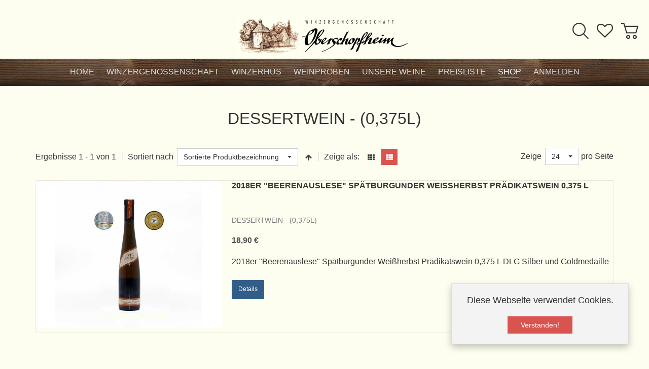

--- FILE ---
content_type: text/html; charset=utf-8
request_url: https://www.wg-oberschopfheim.de/shop/dessertwein/results,1-0?viewmode=list
body_size: 8287
content:
<!DOCTYPE html>
<html lang="de-de" dir="ltr" class="responsive com-virtuemart view-category no-layout no-task itemid-142 version-3.9">
<head>
	<base href="https://www.wg-oberschopfheim.de/shop/dessertwein/results,1-0" />
	<meta http-equiv="content-type" content="text/html; charset=utf-8" />
	<meta http-equiv="X-UA-Compatible" content="IE=edge" />
	<meta name="title" content="Dessertwein - (0,375l)" />
	<meta name="HandheldFriendly" content="true" />
	<meta name="apple-touch-fullscreen" content="yes" />
	<meta name="viewport" content="width=device-width, initial-scale=1.0" />
	<meta name="description" content="Dessertwein - (0,375l). Weiterlesen" />
	<meta name="generator" content="Joomla! - Open Source Content Management" />
	<title>Dessertwein - (0,375l)</title>
	<link href="https://www.wg-oberschopfheim.de/shop/dessertwein/results,1-0" rel="canonical" />
	<link href="/images/favicon.jpg" rel="shortcut icon" type="image/x-icon" />
	<link href="/components/com_virtuemart/assets/css/jquery.fancybox-1.3.4.css?vmver=3307f4db" rel="stylesheet" type="text/css" />
	<link href="/media/vpframework/css/bootstrap.min.css?v=6.9" rel="stylesheet" type="text/css" />
	<link href="/media/vpframework/css/font-awesome.css?v=6.9" rel="stylesheet" type="text/css" />
	<link href="/media/vpframework/css/animate.css?v=6.9" rel="stylesheet" type="text/css" />
	<link href="/media/vpframework/css/bootstrap-dialog.min.css?v=6.9" rel="stylesheet" type="text/css" />
	<link href="/media/vpframework/css/bootstrap-select.min.css?v=6.9" rel="stylesheet" type="text/css" />
	<link href="/media/vpframework/css/jquery.owl.carousel.min.css?v=6.9" rel="stylesheet" type="text/css" />
	<link href="/media/vpframework/css/jquery.nanoscroller.min.css?v=6.9" rel="stylesheet" type="text/css" />
	<link href="/media/vpframework/css/jquery.mmenu.all.min.css?v=6.9" rel="stylesheet" type="text/css" />
	<link href="/templates/vp_smart/css/menu.css?v=3.9" rel="stylesheet" type="text/css" />
	<link href="/templates/vp_smart/css/megamenu.css?v=3.9" rel="stylesheet" type="text/css" />
	<link href="/templates/vp_smart/css/offcanvas.css?v=3.9" rel="stylesheet" type="text/css" />
	<link href="/templates/vp_smart/css/virtuemart.css?v=3.9" rel="stylesheet" type="text/css" />
	<link href="/templates/vp_smart/css/template.css?v=3.9" rel="stylesheet" type="text/css" />
	<link href="/templates/vp_smart/css/template-responsive.css?v=3.9" rel="stylesheet" type="text/css" />
	<link href="/templates/vp_smart/css/virtuemart-responsive.css?v=3.9" rel="stylesheet" type="text/css" />
	<link href="/modules/mod_vp_ajax_search/assets/css/module.css?ver=1.2" rel="stylesheet" type="text/css" />
	<link href="/templates/vp_smart/css/themes/wgosh.css?v=3.9" rel="stylesheet" type="text/css" />
	<link href="/templates/vp_smart/css/custom/wgosh.custom.bak.css?v=3.9" rel="stylesheet" type="text/css" />
	<link href="/templates/vp_smart/css/custom/wgosh.custom.css?v=3.9" rel="stylesheet" type="text/css" />
	<style type="text/css">

.vpajaxsearch-suggestion {
	width: 25%;
}
@media (min-width: 992px) and (max-width: 1200px) {
	.vpajaxsearch-suggestion {
		width: 33.33333333%;
	}
}
@media(min-width: 768px) and (max-width: 991px) {
	.vpajaxsearch-suggestion {
		width: 50%;
	}
}
@media(max-width: 767px) {
	.vpajaxsearch-suggestion {
		width: 100%;
	}
}

	</style>
	<script type="application/json" class="joomla-script-options new">{"csrf.token":"5be068a35bb71f40f05c90b503f3c40b","system.paths":{"root":"","base":""},"joomla.jtext":{"TPL_VP_SMART_SELECTPICKER_NOTHING_SELECTED":"Nothing selected","TPL_VP_SMART_SELECTPICKER_NO_RESULT":"No results match","TPL_VP_SMART_SELECTPICKER_ITEM_SELECTED":"{0} item selected","TPL_VP_SMART_SELECTPICKER_N_ITEMS_SELECTED":"{0} items selected","TPL_VP_SMART_SELECTPICKER_ITEM_LIMIT_REACHED":"Limit reached ({n} item max)","TPL_VP_SMART_SELECTPICKER_N_ITEMS_LIMIT_REACHED":"Limit reached ({n} items max)","TPL_VP_SMART_SELECTPICKER_GROUP_ITEM_LIMIT_REACHED":"Group limit reached ({n} item max)","TPL_VP_SMART_SELECTPICKER_GROUP_N_ITEMS_LIMIT_REACHED":"Group limit reached ({n} items max)","TPL_VP_SMART_SELECTPICKER_SELECT_ALL":"Select All","TPL_VP_SMART_SELECTPICKER_DESELECT_ALL":"Deselect All","TPL_VP_SMART_SELECTPICKER_SEPARATOR":", ","PLG_SYSTEM_VPFRAMEWORK_ITEM_ADDED":"Produkt erfolgreich hinzugef\u00fcgt","JLIB_FORM_FIELD_INVALID":"Ung\u00fcltiges Feld:&#160;","JALL":"Alle","JCANCEL":"Abbrechen","JSAVE":"Speichern","JSHOW":"Anzeigen","JSUBMIT":"Senden","JYES":"Ja","JNO":"Nein","ERROR":"Fehler","MESSAGE":"Nachricht","NOTICE":"Hinweis","WARNING":"Warnung","JLIB_HTML_BEHAVIOR_CLOSE":"Schlie\u00dfen","PLG_SYSTEM_VPFRAMEWORK_COMPARE":"Vergleiche","PLG_SYSTEM_VPFRAMEWORK_WISHLIST_SHOW":"Zeige Wunschliste","COM_VIRTUEMART_PRODUCT_ADDED_SUCCESSFULLY":"Produkt erfolgreich hinzugef\u00fcgt"}}</script>
	<script src="/media/jui/js/jquery.min.js?958d0ccd2376b4e27358b923cd47b4d2" type="text/javascript"></script>
	<script src="/media/jui/js/jquery-noconflict.js?958d0ccd2376b4e27358b923cd47b4d2" type="text/javascript"></script>
	<script src="/media/jui/js/jquery-migrate.min.js?958d0ccd2376b4e27358b923cd47b4d2" type="text/javascript"></script>
	<script src="/media/vpframework/js/media/system/js/core.js" type="text/javascript"></script>
	<script src="/templates/vp_smart/js/jquery-ui.min.js" type="text/javascript"></script>
	<script src="/components/com_virtuemart/assets/js/jquery.ui.autocomplete.html.js" type="text/javascript"></script>
	<script src="/components/com_virtuemart/assets/js/jquery.noconflict.js" type="text/javascript" async="async"></script>
	<script src="/templates/vp_smart/js/vmsite.js?vmver=3307f4db" type="text/javascript"></script>
	<script src="/components/com_virtuemart/assets/js/fancybox/jquery.fancybox-1.3.4.2.pack.js?vmver=1.3.4.2" type="text/javascript"></script>
	<script src="/templates/vp_smart/js/vmprices.js?vmver=3307f4db" type="text/javascript"></script>
	<script src="/templates/vp_smart/js/dynupdate.js?vmver=3307f4db" type="text/javascript"></script>
	<script src="/media/vpframework/js/modernizr.min.js?v=6.9" type="text/javascript"></script>
	<script src="/media/vpframework/js/fix-ui-conflict.js" type="text/javascript"></script>
	<script src="/media/vpframework/js/bootstrap.min.js?v=6.9" type="text/javascript"></script>
	<script src="/media/vpframework/js/vpframework.min.js?v=6.9" type="text/javascript"></script>
	<script src="/media/vpframework/js/bootstrap-dialog.min.js?v=6.9" type="text/javascript"></script>
	<script src="/media/vpframework/js/bootstrap-select.min.js?v=6.9" type="text/javascript"></script>
	<script src="/media/vpframework/js/jquery.easing.min.js?v=6.9" type="text/javascript"></script>
	<script src="/media/vpframework/js/jquery.hoverIntent.min.js?v=6.9" type="text/javascript"></script>
	<script src="/media/vpframework/js/jquery.lazyload.min.js?v=6.9" type="text/javascript"></script>
	<script src="/media/vpframework/js/jquery.raty.min.js?v=6.9" type="text/javascript"></script>
	<script src="/media/vpframework/js/jquery.waitforimages.min.js?v=6.9" type="text/javascript"></script>
	<script src="/media/vpframework/js/jquery.equalheight.min.js?v=6.9" type="text/javascript"></script>
	<script src="/media/vpframework/js/jquery.owl.carousel.min.js?v=6.9" type="text/javascript"></script>
	<script src="/media/vpframework/js/scrollreveal.min.js?v=6.9" type="text/javascript"></script>
	<script src="/media/vpframework/js/jquery.nanoscroller.min.js?v=6.9" type="text/javascript"></script>
	<script src="/media/vpframework/js/jquery.mmenu.all.min.js?v=6.9" type="text/javascript"></script>
	<script src="/templates/vp_smart/js/menu.min.js?v=3.9" type="text/javascript"></script>
	<script src="/templates/vp_smart/js/megamenu.min.js?v=3.9" type="text/javascript"></script>
	<script src="/templates/vp_smart/js/offcanvas.min.js?v=3.9" type="text/javascript"></script>
	<script src="/templates/vp_smart/js/template.min.js?v=3.9" type="text/javascript"></script>
	<script src="/templates/vp_smart/js/system/core.js?958d0ccd2376b4e27358b923cd47b4d2" type="text/javascript"></script>
	<script src="/media/system/js/punycode.js?958d0ccd2376b4e27358b923cd47b4d2" type="text/javascript"></script>
	<script src="/templates/vp_smart/js/system/validate.js?958d0ccd2376b4e27358b923cd47b4d2" type="text/javascript"></script>
	<script src="/modules/mod_vp_ajax_search/assets/js/ajaxsearch.min.js?ver=1.2" type="text/javascript"></script>
	<script type="text/javascript">
//<![CDATA[ 
if (typeof Virtuemart === "undefined"){
	var Virtuemart = {};}
var vmSiteurl = 'https://www.wg-oberschopfheim.de/' ;
Virtuemart.vmSiteurl = vmSiteurl;
var vmLang = '&lang=de';
Virtuemart.vmLang = vmLang; 
var vmLangTag = 'de';
Virtuemart.vmLangTag = vmLangTag;
var Itemid = '&Itemid=142';
Virtuemart.addtocart_popup = "1" ; 
var vmCartError = Virtuemart.vmCartError = "Beim Aktualisieren Ihres Warenkorbes ist ein Fehler aufgetreten.";
var usefancy = true; //]]>
var sr = window.sr || ScrollReveal();
	jQuery(document).ready(function($) {
		$(window).on('load', function() {
			$(document).trigger('updateVirtueMartCartModule');
		});
	});
	
	</script>
	<script type="application/json" class="vpf-script-options new">{"UPDATE_TOKEN":0,"VP_MINICART_MODULE_CLASS":"vp-minicart","VP_WISHLIST_MODULE_CLASS":"vp-wishlist","URI":"\/index.php","AJAXURI":"\/index.php?option=com_ajax&plugin=vpframework&format=json","PATH":"https:\/\/www.wg-oberschopfheim.de\/","TOKEN":"5be068a35bb71f40f05c90b503f3c40b","ITEMID":142}</script>

</head>
<body>
	<div class="vpf-wrapper">
								<header id="vpf-header" class="affix-on-scroll">
	<div class="header-top">
		<div class="container-fluid">
			<div class="inner-container">
				<div class="row row-condensed">
					<div class="col-md-12 vpf-logo col-sm-11 col-xs-11">
						<a class="brand" href="/"><img class="site-logo logo-general img-responsive" src="https://www.wg-oberschopfheim.de/images/logo.png" alt="Winzergenossenschaft Oberschopfheim" /></a>
					</div>
										<div class="offcanvas-toggle-container hidden-lg hidden-md">
						<a class="btn navbar-toggle vpf-offcanvas-toggle" href="#vpf-offcanvas">
							<span class="sr-only">Toggle menu</span>
							<i class="fa fa-bars fa-2x"></i>
						</a>
					</div>
																<div class="hidden-xs header-add-margin hidden-sm hidden-xs">
							<nav class="navbar navbar-mainmenu visible-md-block visible-lg-block vpf-mainmenu" role="navigation">
								<div class="collapse navbar-collapse vpf-mega-menu-container">
										<ul class="nav navbar-nav vpf-menu" data-animate="slide" data-easing-open="linear" data-easing-close="linear" data-easing-time="100">
<li class="menuitem item-101 level-1"><a href="/" ><span class="menu-group"><span class="menu-title">Home</span></span></a></li><li class="menuitem item-102 level-1 deeper parent mega-expand"><a href="/winzergenossenschaft" ><span class="menu-group"><span class="menu-title">Winzergenossenschaft</span></span></a><div class="mega-sub-cont mega-menu-expand" data-megamenu-width="240"><ul class="row row-condensed"><li class="menuitem item-103 level-2 submenu col-xs-12"><a href="/winzergenossenschaft/historie" ><span class="menu-group"><span class="menu-title">Historie</span></span></a></li><li class="menuitem item-104 level-2 submenu col-xs-12"><a href="/winzergenossenschaft/vorstand" ><span class="menu-group"><span class="menu-title">Vorstand</span></span></a></li><li class="menuitem item-105 level-2 submenu col-xs-12"><a href="/winzergenossenschaft/veranstaltungen" ><span class="menu-group"><span class="menu-title">Veranstaltungen</span></span></a></li></ul></div></li><li class="menuitem item-106 level-1"><a href="/winzerhues" ><span class="menu-group"><span class="menu-title">Winzerhüs</span></span></a></li><li class="menuitem item-107 level-1"><a href="/weinproben" ><span class="menu-group"><span class="menu-title">Weinproben</span></span></a></li><li class="menuitem item-108 level-1"><a href="/unsere-weine" ><span class="menu-group"><span class="menu-title">Unsere Weine</span></span></a></li><li class="menuitem item-109 level-1"><a href="/preisliste" ><span class="menu-group"><span class="menu-title">Preisliste</span></span></a></li><li class="menuitem item-132 level-1 active deeper parent mega-expand"><a href="/shop" ><span class="menu-group"><span class="menu-title">Shop</span></span></a><div class="mega-sub-cont mega-menu-expand" data-megamenu-width="auto"><ul class="row row-condensed"><li class="menuitem item-140 level-2 submenu col-xs-12"><a href="/shop/wein-des-monats" ><span class="menu-group"><span class="menu-title">Wein des Monats</span></span></a></li><li class="menuitem item-133 level-2 submenu col-xs-12"><a href="/shop/edition-hb" ><span class="menu-group"><span class="menu-title">Edition HB</span></span></a></li><li class="menuitem item-134 level-2 submenu col-xs-12"><a href="/shop/grenzgaenger" ><span class="menu-group"><span class="menu-title">Grenzgänger</span></span></a></li><li class="menuitem item-135 level-2 submenu col-xs-12"><a href="/shop/os-oberschopfheimer-premiumweine" ><span class="menu-group"><span class="menu-title">OS - Oberschopfheimer Premiumweine</span></span></a></li><li class="menuitem item-142 level-2 submenu active active col-xs-12"><a href="/shop/dessertwein" ><span class="menu-group"><span class="menu-title">Dessertwein</span></span></a></li><li class="menuitem item-136 level-2 submenu col-xs-12"><a href="/shop/traditionsweine" ><span class="menu-group"><span class="menu-title">Traditionsweine</span></span></a></li><li class="menuitem item-137 level-2 submenu col-xs-12"><a href="/shop/liter-weine" ><span class="menu-group"><span class="menu-title">Liter Weine</span></span></a></li></ul></div></li><li class="menuitem item-138 level-1"><a href="/anmelden" ><span class="menu-group"><span class="menu-title">Anmelden</span></span></a></li></ul>
								</div>
							</nav>
						</div>
										<div class="hidden-md hidden-lg last-group">
						<div class="navbar navbar-offcanvas">
														<div class="navbar-offcanvas-modules align-right hidden-xs" data-align="check">
																	<div class="search-mod-icon inline-block header-add-margin">
										<a href="#" class="color-base show-header-search"><i class="fa fa-smart-search fa-2x"></i></a>
									</div>
																									<div class="wishlist-mod inline-block header-add-margin">
										<div class="vp-wishlist">
	<div class="vp-dropmod-container">
		<div class="vp-dropmod-anchor btn-jewel-group">
			<a href="#" class="color-base empty"><i class="fa fa-heart-o fa-2x"></i></a>
					</div>
		<div class="vp-dropmod-inner">
			<div class="vp-dropmod-contents">
									<div class="vp-dropmod-header empty">
						<div class="row row-mini">
							<div class="col-xs-12 align-center">
								Ihre Wunschliste ist leer							</div>
						</div>
					</div>
								<div class="vp-dropmod-loader hide"><div class="inner"></div></div>
			</div>
		</div>
	</div>
</div>
									</div>
																																	<div class="mini-cart-mod inline-block header-add-margin">
										<div class="vp-minicart">
	<div class="vp-dropmod-container">
		<div class="vp-dropmod-anchor btn-jewel-group">
			<a href="/warenkorb" class="color-base empty">
				<i class="fa fa-smart-cart-o fa-2x"></i>
			</a>
			<div class="jewel jewel-top jewel-invert hide">
				<span class="product-count">0</span>
			</div>
		</div>
		<span class="mini-cart-total">0,00 €</span>
		<div class="vp-dropmod-inner">
			<div class="vp-dropmod-contents">
									<div class="vp-dropmod-header empty">
						<div class="row row-mini">
							<div class="col-xs-12 align-center">
								Der Warenkorb ist leer.							</div>
						</div>
					</div>
								<div class="vp-dropmod-loader hide"><div class="inner"></div></div>
			</div>	
		</div>		
	</div>
</div>


									</div>
																									<div class="scroll-to-top-cont inline-block hidden-md hidden-lg">
										<a href="#" class="scroll-to-top-sm color-base" data-scroll="top">
											<span class="sr-only">Scrolle nach oben</span><i class="fa fa-angle-double-up fa-2x"></i>
										</a>
										<a href="#" class="scroll-to-bottom-sm color-base" data-scroll="bottom">
											<span class="sr-only">PLG_SYSTEM_VPFRAMEWORK_SCROLL_TO_BOTTOM</span><i class="fa fa-angle-double-down fa-2x"></i>
										</a>
									</div>
															</div>
													</div>
					</div>
				</div>
			</div>
		</div>
					<div class="header-search">
				<div class="header-search-inner search-small">
					<div class="search">
	<form action="/shop/results,1-0?search=true" data-action="/component/ajax/?module=vp_ajax_search&amp;method=get&amp;format=json&amp;Itemid=142" class="vpajaxsearch-line-loader" method="get" data-searchform>
					<div class="vpajaxsearch-loader-wrapper"><div class="vpajaxsearch-loader"></div></div>
				<label for="mod-vp-ajax-search-searchword" class="sr-only"></label>
		<input type="search" name="keyword" id="mod-vp-ajax-search-searchword" class="form-control search-query input-lg" value="" placeholder="Search products ..." autocomplete="off" data-ajaxsearch="true" data-foundtext="Products Found" data-viewalltext="View All" data-limit="12" data-catid="0" data-minchars="2" />
					<input type="hidden" name="option" value="com_virtuemart" />
					<input type="hidden" name="view" value="category" />
					<input type="hidden" name="limitstart" value="0" />
					<input type="hidden" name="virtuemart_category_id" value="0" />
			</form>
</div>
					<a href="#" class="close-header-search light-link pull-right"><i class="fa fa-smart-cross fa-2x"></i></a>
				</div>
			</div>
			</div>
</header>							
				<div id="mainbody">
	<div class="container">
		<div class="inner-container">
									<div class="row">
								<div id="content" class="col-xs-12 col-sm-12 col-md-12">
															<main id="main" role="main">
						<div id="system-message-container">
	</div>

						<section class="category-view">
		
		
		
	<div class="browse-view">
									<h1 class="category-page-title">Dessertwein - (0,375l)</h1>
							
				
					<div class="toolbar">
				<div class="toolbar-inner clearfix">
					<span class="productlist-result hidden-xs hidden-sm">
Ergebnisse 1 - 1 von 1</span>
															
																												<span class="category-order-by no-border-mobile">
									<label for="product_orderby">Sortiert nach</label>
									<select id="product_orderby" name="product_orderby" onchange="document.location.replace(this.value);" class="form-control selectpicker" data-dropup-auto="false">
	<option value="/shop/dessertwein/dirDesc/results,1-0?keyword=" selected="selected">Sortierte Produktbezeichnung</option>
	<option value="/shop/dessertwein/by,product_name/results,1-0?keyword=">Produktbezeichnung</option>
	<option value="/shop/dessertwein/by,product_s_desc/results,1-0?keyword=">Produkt Kurzbeschreibung</option>
	<option value="/shop/dessertwein/by,ordering/results,1-0?keyword=">Sortierung</option>
</select>
									<a href="/shop/dessertwein/dirDesc/results,1-0?keyword=" class="btn btn-switch" title=" +/-">
																					<span class="fa fa-arrow-up"></span>
																			</a>
								</span>
																			
																																
													<span class="category-list-swicthes">
								<span class="view-mode-title hidden-xs">Zeige als:</span>
																	<a class="btn btn-switch hasTooltip" href="https://www.wg-oberschopfheim.de/shop/dessertwein/results,1-0?viewmode=grid" title="Grid"><span class="fa fa-th"></span></a>
																									<span class="btn btn-switch active hasTooltip" title="Liste"><span class="fa fa-th-list"></span></span>
															</span>
												
													<span class="category-result-counter pull-right hidden-xs">
								<label for="product_list_limitbox">Zeige</label>
								<select id="product_list_limitbox" name="product_list_limitbox" onchange="document.location.replace(this.value);" class="form-control selectpicker">
	<option value="/shop/dessertwein/results,1-15?viewmode=list">15</option>
	<option value="/shop/dessertwein?viewmode=list" selected="selected">24</option>
	<option value="/shop/dessertwein/results,1-30?viewmode=list">30</option>
	<option value="/shop/dessertwein/results,1-60?viewmode=list">60</option>
	<option value="/shop/dessertwein/results,1-150?viewmode=list">150</option>
</select>
								<span>pro Seite</span>
							</span>
															</div>
			</div>
				
					
						
			<div class="product-listing mode-list">
					<div class="row row-condensed">
					<div class="product product-item col-xs-12">
				<div class="product-inner">
					<div class="row row-condensed">
						<div class="col-xs-5 col-sm-5 col-md-5 col-lg-4">
							<div class="product-image-cont">
								<a href="/shop/dessertwein/2018er-spätburgunder-weißherbst-beerenauslese-detail">
																												<img  class="responsive-image display-always-image"  loading="lazy"  src="/images/virtuemart/product/resized/Beerenauslese5_0x290.jpg"  alt="Beerenauslese5"  />																	</a>
									<div class="product-action-buttons display-on-mouseover" data-animate="fadeInUp animated-faster">
		<button type="button" class="btn-hover-addtocart btn btn-foricon hasTooltip" title="In den Warenkorb"><i class="fa fa-smart-cart-o"></i><span class="sr-only">In den Warenkorb</span></button><button type="button" class="vpf-addtowishlist-btn btn btn-foricon hasTooltip" title="Füge zur Wunschliste hinzu" data-productid="23" data-catid="9" data-productname="2018er &quot;Beerenauslese&quot; Spätburgunder Weißherbst Prädikatswein 0,375 L"><i class="fa fa-heart-o"></i><span class="sr-only">Füge zur Wunschliste hinzu</span></button><button type="button" class="vpf-quickview-btn btn btn-foricon hasTooltip" title="Schnellansicht" data-productid="23" data-catid="9" data-productname="2018er &quot;Beerenauslese&quot; Spätburgunder Weißherbst Prädikatswein 0,375 L"><i class="fa fa-smart-search"></i><span class="sr-only">Schnellansicht</span></button>	</div>
							</div>
						</div>
						<div class="col-xs-7 col-sm-7 col-md-7 col-lg-8">
							<div class="list-mode-right-cont">
								<div class="product-name-cont">
									<h3 class="product-name">
										<a href="/shop/dessertwein/2018er-spätburgunder-weißherbst-beerenauslese-detail" title="2018er "Beerenauslese" Spätburgunder Weißherbst Prädikatswein 0,375 L" class="hover-invert">2018er "Beerenauslese" Spätburgunder Weißherbst Prädikatswein 0,375 L</a>
									</h3>
								</div>
																	<div class="product-cat-name-cont">
										<span class="text-muted category-name">Dessertwein - (0,375l)</span>
									</div>
																																	<div class="product-price-cont">
											<div class="product-price" id="productPrice23">
																	<div class="product-sales-price">
				<div class="PricesalesPrice vm-display vm-price-value"><span class="vm-price-desc"></span><span class="PricesalesPrice">18,90 €</span></div>			</div>
												</div>
									</div>
																								<div class="product-short-desc-cont hidden-xs">
									2018er "Beerenauslese" Spätburgunder Weißherbst Prädikatswein 0,375 L
DLG Silber und Goldmedaille								</div>
																																			<div class="product-addtocart-cont hide">
											<div class="addtocart-area">
	<form method="post" class="product js-recalculate" action="/shop/dessertwein" target="_parent">
					<div class="addtocart-bar clearfix is-list">

																			<span class="quantity-box-cont quantity-box hide">
						<input type="text" class="form-control input-lg quantity-input js-recalculate" name="quantity[]" data-errStr="Sie können dieses Produkt nur in Vielfachen von %s Stück kaufen!" value="1" init="1" step="1" />
						<span class="quantity-controls-cont">
							<button type="button" class="quantity-controls quantity-plus"><i class="fa fa-angle-up"></i></button>
							<button type="button" class="quantity-controls quantity-minus"><i class="fa fa-angle-down"></i></button>
						</span>
					</span>
								
									<span class="addtocart-button-cont">
						<input type="submit" name="addtocart" class="btn btn-primary btn-addtocart btn-md addtocart-button" value="In den Warenkorb" title="In den Warenkorb" />											</span>
					<noscript><input type="hidden" name="task" value="add"/></noscript>
										
						
			</div>
		<input type="hidden" name="option" value="com_virtuemart" />
		<input type="hidden" name="view" value="cart" />
		<input type="hidden" name="virtuemart_product_id[]" value="23" />
		<input type="hidden" class="pname" value="2018er "Beerenauslese" Spätburgunder Weißherbst Prädikatswein 0,375 L" />
					<input type="hidden" name="Itemid" value="142" />
			</form>
</div>										</div>
										<div class="product-addtocart-cont">
											<a href="/shop/dessertwein/2018er-spätburgunder-weißherbst-beerenauslese-detail" title="2018er "Beerenauslese" Spätburgunder Weißherbst Prädikatswein 0,375 L" class="btn btn-primary btn-md hidden-xs">Details</a>
										</div>
																								</div>
						</div>
					</div>
				</div>
			</div>
			<div class="clearfix"></div>
				</div>
	</div>
			
				
	</div>
</section><script   id="ready.vmprices-js" type="text/javascript" >//<![CDATA[ 
jQuery(document).ready(function($) {

		Virtuemart.product($("form.product"));
}); //]]>
</script><script   id="updDynamicListeners-js" type="text/javascript" >//<![CDATA[ 
jQuery(document).ready(function() { // GALT: Start listening for dynamic content update.
	// If template is aware of dynamic update and provided a variable let's
	// set-up the event listeners.
	if (typeof Virtuemart.containerSelector === 'undefined') { Virtuemart.containerSelector = '.category-view'; }
	if (typeof Virtuemart.container === 'undefined') { Virtuemart.container = jQuery(Virtuemart.containerSelector); }
	if (Virtuemart.container){
		Virtuemart.updateDynamicUpdateListeners();
	}
	
}); //]]>
</script>
					</main>
														</div>
											</div>
								</div>
	</div>
</div>		
								<section id="bottom" class="bottom">
	<div class="container">
		<div class="inner-container">
										<div class="bottom-horizontal">
					<div class="row">
						<div class="col-md-4 col-sm-6 col-xs-12 horizontal-module"><div class="module-cont module-autowidth" data-mod-id="110"><h3 class="mod-header"><span class="mod-header-title">Anschrift</span></h3>

<div class="custom"  >
	<p>Winzergenossenschaft Oberschopfheim e. G. <br />Kirchstraße 6<br />77948 Friesenheim - Oberschopfheim<br />Telefon +49 7808 2172<br />E-Mail info@wg-oberschopfheim.de</p></div>
</div></div><div class="clearfix visible-xs"></div><div class="col-md-4 col-sm-6 col-xs-12 horizontal-module"><div class="module-cont module-autowidth" data-mod-id="111"><h3 class="mod-header"><span class="mod-header-title">Öffnungszeiten</span></h3>

<div class="custom"  >
	<p>Mittwoch: 9 - 12 Uhr<br />Donnerstag: 15 - 18 Uhr<br />Freitag: 15 - 18 Uhr<br />Samstag: 9 - 12 Uhr<br />Montag, Dienstag geschlossen</p></div>
</div></div><div class="clearfix visible-sm"></div><div class="clearfix visible-xs"></div><div class="col-md-4 col-sm-6 col-xs-12 horizontal-module"><div class="module-cont module-autowidth" data-mod-id="124"><h3 class="mod-header"><span class="mod-header-title">Über uns</span></h3>

<div class="custom"  >
	<p><a href="/kontakte">Kontakt</a><br /><a href="/impressum">Impressum</a><br /><a href="/datenschutz">Datenschutz</a><br /><a href="/barrierefreiheit">Barrierefreiheit</a><br /><a href="/agb">AGBs</a></p></div>
</div></div><div class="clearfix visible-md visible-lg"></div><div class="clearfix visible-sm"></div><div class="clearfix visible-xs"></div>
					</div>
				</div>
					</div>
	</div>
</section>
				<footer class="footer">
		<div class="container">
			<div class="inner-container">
				<div class="row">
											<div class="footer-mods footer-left col-md-6">
							<div class="module-cont" data-mod-id="113">

<div class="custom"  >
	<p>(C) 2020 Winzergenossenschaft Oberschopfheim.<br />      Alle Rechte vorbehalten</p></div>
</div><div class="module-cont" data-mod-id="122">

<div class="custom"  >
	<ul class="list-inline">
<li><a "href="https://www.facebook.com/Winzergenossenschaft-Oberschopfheim-1710972345791385/" target="_blank" title="Folgen Sie uns auf Facebook"><i class="fa fa-facebook fa-2x"></i><span class="sr-only">Folgen Sie uns auf Facebook</span></a></li>
<li><a "href="https://www.instagram.com/wg_oberschopfheim/" target="_blank" title="Folgen Sie uns auf Instagram"><i class="fa fa-instagram fa-2x"></i><span class="sr-only">Folgen Sie uns auf Instagram</span></a></li>
</ul></div>
</div>
						</div>
																<div class="footer-mods footer-right col-md-6">
							<div class="module-cont" data-mod-id="121">

<div class="custom"  >
	<p>Versand mit DHL - Sichere Bezahlung mit PayPal<br />Ab 200 Euro Warenwert - Versandkostenfrei</p></div>
</div>
						</div>
									</div>
			</div>
		</div>
	</footer>
							<button type="button" class="vpf-scroll-top-button hidden-xs hidden-sm" data-scroll="top" title="Scrolle nach oben">
					<span class="sr-only">Scrolle nach oben</span><i class="fa fa-angle-up" aria-hidden="true"></i>
				</button>
						</div>
			<div id="footer-toolbar" class="hidden-md hidden-lg"></div>
					<div id="vpf-offcanvas" class="nano" data-sliding="true" data-classes="mm-slide" data-position="left" data-zposition="back" data-counters="true" data-header-add="true" data-header-title="Menu">
	<ul class="vpf-offcanvas-menu">
<li class="menuitem item-101"><a href="/" ><span class="menu-item-title">Home</span></a></li><li class="menuitem item-102 deeper parent"><a href="/winzergenossenschaft" ><span class="menu-item-title">Winzergenossenschaft</span><span class="opener"></span></a><ul class="nav-child"><li class="menuitem item-103"><a href="/winzergenossenschaft/historie" ><span class="menu-item-title">Historie</span></a></li><li class="menuitem item-104"><a href="/winzergenossenschaft/vorstand" ><span class="menu-item-title">Vorstand</span></a></li><li class="menuitem item-105"><a href="/winzergenossenschaft/veranstaltungen" ><span class="menu-item-title">Veranstaltungen</span></a></li></ul></li><li class="menuitem item-106"><a href="/winzerhues" ><span class="menu-item-title">Winzerhüs</span></a></li><li class="menuitem item-107"><a href="/weinproben" ><span class="menu-item-title">Weinproben</span></a></li><li class="menuitem item-108"><a href="/unsere-weine" ><span class="menu-item-title">Unsere Weine</span></a></li><li class="menuitem item-109"><a href="/preisliste" ><span class="menu-item-title">Preisliste</span></a></li><li class="menuitem item-132 active deeper open parent"><a href="/shop" ><span class="menu-item-title">Shop</span><span class="opener"></span></a><ul class="nav-child"><li class="menuitem item-140"><a href="/shop/wein-des-monats" ><span class="menu-item-title">Wein des Monats</span></a></li><li class="menuitem item-133"><a href="/shop/edition-hb" ><span class="menu-item-title">Edition HB</span></a></li><li class="menuitem item-134"><a href="/shop/grenzgaenger" ><span class="menu-item-title">Grenzgänger</span></a></li><li class="menuitem item-135"><a href="/shop/os-oberschopfheimer-premiumweine" ><span class="menu-item-title">OS - Oberschopfheimer Premiumweine</span></a></li><li class="menuitem item-142 current active"><a href="/shop/dessertwein" ><span class="menu-item-title">Dessertwein</span></a></li><li class="menuitem item-136"><a href="/shop/traditionsweine" ><span class="menu-item-title">Traditionsweine</span></a></li><li class="menuitem item-137"><a href="/shop/liter-weine" ><span class="menu-item-title">Liter Weine</span></a></li></ul></li><li class="menuitem item-138"><a href="/anmelden" ><span class="menu-item-title">Anmelden</span></a></li></ul>
</div>
	<div id="vpf-offcanvas-module" class="vpf-offcanvas-bottom hide">
		<div class="module-cont module-block_menu" data-mod-id="1"><h3 class="mod-header"><span class="mod-header-title">Main Menu</span></h3><ul class="nav nav-pills nav-stacked">
<li class="menuitem item-101"><a href="/" >Home</a></li><li class="menuitem item-102 deeper parent"><a href="/winzergenossenschaft" >Winzergenossenschaft<span class="opener"></span></a><ul class="nav-child"><li class="menuitem item-103"><a href="/winzergenossenschaft/historie" >Historie</a></li><li class="menuitem item-104"><a href="/winzergenossenschaft/vorstand" >Vorstand</a></li><li class="menuitem item-105"><a href="/winzergenossenschaft/veranstaltungen" >Veranstaltungen</a></li></ul></li><li class="menuitem item-106"><a href="/winzerhues" >Winzerhüs</a></li><li class="menuitem item-107"><a href="/weinproben" >Weinproben</a></li><li class="menuitem item-108"><a href="/unsere-weine" >Unsere Weine</a></li><li class="menuitem item-109"><a href="/preisliste" >Preisliste</a></li><li class="menuitem item-132 active deeper open parent"><a href="/shop" >Shop<span class="opener"></span></a><ul class="nav-child"><li class="menuitem item-140"><a href="/shop/wein-des-monats" >Wein des Monats</a></li><li class="menuitem item-133"><a href="/shop/edition-hb" >Edition HB</a></li><li class="menuitem item-134"><a href="/shop/grenzgaenger" >Grenzgänger</a></li><li class="menuitem item-135"><a href="/shop/os-oberschopfheimer-premiumweine" >OS - Oberschopfheimer Premiumweine</a></li><li class="menuitem item-142 current active"><a href="/shop/dessertwein" >Dessertwein</a></li><li class="menuitem item-136"><a href="/shop/traditionsweine" >Traditionsweine</a></li><li class="menuitem item-137"><a href="/shop/liter-weine" >Liter Weine</a></li></ul></li><li class="menuitem item-138"><a  data-modallogin="1" data-loginreturn="aHR0cHM6Ly93d3cud2ctb2JlcnNjaG9wZmhlaW0uZGUvc2hvcC9kZXNzZXJ0d2Vpbi9yZXN1bHRzLDEtMD92aWV3bW9kZT1saXN0" data-logoutreturn="aHR0cHM6Ly93d3cud2ctb2JlcnNjaG9wZmhlaW0uZGUvc2hvcC9kZXNzZXJ0d2Vpbi9yZXN1bHRzLDEtMD92aWV3bW9kZT1saXN0" href="/anmelden" >Anmelden</a></li></ul>
</div>
	</div>
					<div class="boot-modal modal-narrow fade" id="vpf-modal-login-box" tabindex="-1" role="dialog" aria-labelledby="modalLoginLabel" aria-hidden="true">
		<div class="modal-dialog">
			<div class="modal-content">
				<div class="modal-header">
					<button type="button" class="close" data-dismiss="modal">
						<span aria-hidden="true">&times;</span><span class="sr-only">Schließen</span>
					</button>
					<h4 class="modal-title">Anmelden</h4>
				</div>
				<form action="https://www.wg-oberschopfheim.de/shop/dessertwein/results,1-0?viewmode=list" method="post" id="vpf-modal-login-form" class="form-validate" role="form">
					<div class="modal-body">
												<div class="alert alert-warning hide" role="alert"></div>
						<div class="form-group">
							<label for="modal-login-username" class="control-label">Benutzername</label>
							<input id="modal-login-username" type="text" name="username" class="form-control" size="25" required="true" autocomplete="username" />
						</div>
						<div class="form-group">
							<label for="modal-login-passwd" class="control-label">Passwort</label>
							<input id="modal-login-passwd" type="password" name="password" class="form-control" size="25" required="true" autocomplete="current-password" />
							<div class="field-hint"><a class="text-muted" href="/anmelden?view=reset">Passwort vergessen?</a></div>
						</div>
																		<div class="submission-buttons">
							<button type="submit" tabindex="0" name="Submit" class="btn btn-base btn-lg btn-wide">Anmelden</button>
  						  							<div class="checkbox">
  								<label for="modal-login-remember">
  									<input id="modal-login-remember" type="checkbox" name="remember" value="yes"/>
  									Angemeldet bleiben  								</label> 
  							</div>
  												</div>
											</div>
					<div class="modal-footer">
						<ul class="list-inline align-center">
  													<li>
								<a href="/anmelden?view=remind">Benutzername vergessen?</a>
							</li>
						</ul>
					</div>
					<input type="hidden" name="option" value="com_users" />
					<input type="hidden" name="task" value="user.login" />
					<input type="hidden" name="return" value="aHR0cHM6Ly93d3cud2ctb2JlcnNjaG9wZmhlaW0uZGUvc2hvcC9kZXNzZXJ0d2Vpbi9yZXN1bHRzLDEtMD92aWV3bW9kZT1saXN0" data-value="aHR0cHM6Ly93d3cud2ctb2JlcnNjaG9wZmhlaW0uZGUvc2hvcC9kZXNzZXJ0d2Vpbi9yZXN1bHRzLDEtMD92aWV3bW9kZT1saXN0" />
					<div data-token="dynamic">
						<input type="hidden" name="5be068a35bb71f40f05c90b503f3c40b" value="1" />					</div>
				</form>
			</div>
		</div>
	</div>
					<div class="vp-cookie-consent bottom-right light">
	<div class="vp-cookie-consent-inner reveal-later" data-vpcc-anim="slideInUp animated" data-vpcc-closeanim="slideOutDown animated">
		<div class="vp-cookie-consent-content">
							<p>Diese Webseite verwendet Cookies.</p>
						<div class="vp-cookie-consent-button">
				<button type="button" class="btn btn-base" data-vpcc-btn="dismiss">Verstanden!</button>
			</div>
		</div>
	</div>
</div>				
    <script>
jQuery(document).ready(function($) {
    var owl = $('#owl-carouselii')
    owl.owlCarousel({
        items:1,
        loop:true,
        autoPlay:12000,
        autoPlayTimeout:12000
    });
});
</script>	
<script id="dacs" src="https://download.digiaccess.org/digiaccess" defer></script>

</body>
</html>

--- FILE ---
content_type: text/css
request_url: https://www.wg-oberschopfheim.de/templates/vp_smart/css/custom/wgosh.custom.bak.css?v=3.9
body_size: 1021
content:
body {
    overflow-x: hidden;
}
#vpf-header .inner-container {
    padding: 10px 0 0;
}
.header-top .row.row-condensed {
    margin: 0 -15px;
}
.vpf-logo {
    position: relative;
    text-align: center;
    background-color: #fdfeef;
    z-index: 20;
}
.vpf-menu.navbar-nav {
    padding: 8px 0 3px;
}
.nav.navbar-nav.vpf-menu li a, .nav.navbar-nav.vpf-menu li span {
    font-size: 16px;
    font-weight: 400;
}
.hidden-xs.header-add-margin.hidden-sm {
    text-align: center;
    position: relative;
    background: url(/images/holznavigation.png) 0% 0 repeat;
    z-index: 10;
}
.hidden-lg.hidden-md.last-group {
    position: absolute;
    display: block !important;
    z-index: 1000;
    right: 20px;
    top: 24px;
}
.header-search {
    height: 114px;
    padding: 30px;
}
.h1, .h2, .h3, .h4 {
    color: #fff;
    text-shadow: 2px 2px 4px #222;
}
.vpfrs-caption {
    top: 0px;
    bottom: auto;
}
.vpfrs-caption-inner {
    background-color: rgba(25,25,25,0.3);
    padding: 20px 0 40px;
}
.mod-slider-cont .h1 {
    font-size: 72px;
}
.mod-slider-cont .h2 {
    font-size: 48px;
}
.mod-slider-cont .h3 {
    font-size: 36px;
}
.mod-slider-cont .h4 {
    font-size: 24px;
}
.blog .items-leading, .blog .item {
    margin-bottom: 60px;
}
.footer-header {
    font-weight: bold;
    font-size: 19px;
}
.footer-subheader {
    font-weight: bold;
    margin-bottom: 5px;
    margin-top: 15px;
}
.bottom-horizontal .nav > li > a {
    padding: 3px 15px;
}
.bottom-horizontal .nav > li > a:hover,
.bottom-horizontal .nav > li > a:focus {
    background-color: transparent;
}

/* Artikel */
.item-page {
    max-width: 1170px;
    margin: 0 auto;
}
/* Startseite */
.main-bottom-vertical {
    margin-bottom: 40px;
}
.main-bottom-vertical .col-xs-12.vertical-module {
    padding: 20px;
    margin-bottom: 40px;
    background-color: #493d26;
    color: #fff;
}
.main-bottom-vertical .module-cont {
    margin: 0;
}
.main-bottom-vertical .quote p::before {
    float: left;
    display: block;
    content: '';
    height: 52px;
    width: 57px;
    margin-right: 50px;
    background: url(/images/testimonial.png) no-repeat;
    opacity: 0.1;
}
.zitate {
    font-family: monospace;
}
.autor {
    display: inline-block;
    margin-top: 10px;
    font-size: 12px;
    font-family: monospace;
}
/* Startseite Kategoriedarstellung */
.category-image-cont {
//    background-image: linear-gradient(to bottom, #976d49, #4d2808);
    padding: 30px;
}
.category-image-cont .responsive-image {
    border-radius: 0%;
    border: 5px solid #fff;
}
.category-name-cont {
    background-color: #4d2808;
}
.category-list h4.category-name {
    margin: 0;
    padding: 20px;
}
.category-list h4.category-name a {
    color: #fff;
}

/* VM Kategorieansicht */
.product-inner, .category-item-inner {
    box-shadow: 0px 0px 1px #8d7869;
}
.browse-view .product-name {
    min-height: 60px;
}



@media all and (min-width: 992px) {
    body.header-fixed {
        padding-top: 167px!important;
    }
}
@media all and (max-width: 991px) {
    body.header-fixed {
        padding-top: 115px!important;
    }
    .mod-slider-cont .h1 {
        font-size: 48px;
    }
    .mod-slider-cont .h2 {
        font-size: 36px;
    }
    .mod-slider-cont .h3 {
        font-size: 24px;
    }
    .mod-slider-cont .h4 {
        font-size: 22px;
    }
}
@media all and (max-width: 640px) {
    .mod-slider-cont .h1 {
        font-size: 36px;
    }
    .mod-slider-cont .h2 {
        font-size: 24px;
    }
    .mod-slider-cont .h3 {
        font-size: 20px;
    }
    .mod-slider-cont .h4 {
        font-size: 18px;
    }
}
@media all and (max-width: 480px) {
    .mod-slider-cont .h1 {
        font-size: 28px;
    }
    .mod-slider-cont .h2 {
        font-size: 20px;
    }
    .mod-slider-cont .h3,
    .mod-slider-cont .h4 {
        display: none;
    }
    .vpfrs-caption-inner {
        padding: 10px 0 20px;
    }
    .page-header > h1, .page-header > h2 {
        font-size: 19px;
    }
}
@media all and (max-width: 400px) {

    .mod-slider-cont .h1 {
        font-size: 19px;
    }
    .mod-slider-cont .h2 {
        font-size: 17px;
    }

}

--- FILE ---
content_type: text/css
request_url: https://www.wg-oberschopfheim.de/templates/vp_smart/css/custom/wgosh.custom.css?v=3.9
body_size: 1214
content:
body {
    overflow-x: hidden;
}
#vpf-header .inner-container {
    padding: 10px 0 0;
}
.header-top .row.row-condensed {
    margin: 0 -15px;
}
.vpf-logo {
    position: relative;
    text-align: center;
    background-color: #fdfeef;
    z-index: 20;
}
.vpf-menu.navbar-nav {
    padding: 8px 0 3px;
}
.nav.navbar-nav.vpf-menu li a, .nav.navbar-nav.vpf-menu li span {
    font-size: 16px;
    font-weight: 400;
}
.hidden-xs.header-add-margin.hidden-sm {
    text-align: center;
    position: relative;
    background: url(/images/holznavigation.png) 0% 0 repeat;
    z-index: 10;
}
.hidden-lg.hidden-md.last-group {
    position: absolute;
    display: block !important;
    z-index: 1000;
    right: 20px;
    top: 24px;
}
.header-search {
    height: 114px;
    padding: 30px;
}
.h1, .h2, .h3, .h4 {
    color: #fff;
    text-shadow: 2px 2px 4px #222;
}
.vpfrs-caption {
    top: 0px;
    bottom: auto;
}
.vpfrs-caption-inner {
    background-color: rgba(25,25,25,0.3);
    padding: 20px 0 40px;
}
.mod-slider-cont .h1 {
    font-size: 72px;
}
.mod-slider-cont .h2 {
    font-size: 48px;
}
.mod-slider-cont .h3 {
    font-size: 36px;
}
.mod-slider-cont .h4 {
    font-size: 24px;
}
.blog .items-leading, .blog .item {
    margin-bottom: 60px;
}
.footer-header {
    font-weight: bold;
    font-size: 19px;
}
.footer-subheader {
    font-weight: bold;
    margin-bottom: 5px;
    margin-top: 15px;
}
.bottom-horizontal .nav > li > a {
    padding: 3px 15px;
}
.bottom-horizontal .nav > li > a:hover,
.bottom-horizontal .nav > li > a:focus {
    background-color: transparent;
}

/* Artikel */
.item-page {
    max-width: 1170px;
    margin: 0 auto;
}
/* Startseite */
.main-bottom-vertical {
    margin-bottom: 40px;
}
.main-bottom-vertical .col-xs-12.vertical-module {
    padding: 20px;
    margin-bottom: 40px;
    background-color: #493d26;
    color: #fff;
}
.main-bottom-vertical .module-cont {
    margin: 0;
}
.main-bottom-vertical .quote p::before {
    float: left;
    display: block;
    content: '';
    height: 52px;
    width: 57px;
    margin-right: 50px;
    background: url(/images/testimonial.png) no-repeat;
    opacity: 0.1;
}
.zitate {
    font-family: monospace;
}
.autor {
    display: inline-block;
    margin-top: 10px;
    font-size: 12px;
    font-family: monospace;
}
/* Startseite Kategoriedarstellung */
.category-image-cont {
//    background-image: linear-gradient(to bottom, #976d49, #4d2808);
    padding: 30px;
}
.category-image-cont .responsive-image {
    border-radius: 0%;
    border: 5px solid #fff;
}
.category-name-cont {
    background-color: #4d2808;
}
.category-list h4.category-name {
    margin: 0;
    padding: 20px;
}
.category-list h4.category-name a {
    color: #fff;
}
/* Modul in main-bottom-horizontal */
.boxen-container {
    max-width: 1170px;
    margin: 0 auto;
}
.boxen-container .box {
    float: left;
    width: 33.333%;
    margin-bottom: 30px;
}
.box-inner {
    display: block;
    margin: 10px;
    padding: 10px;
    text-decoration: none;
    color: fff;
}
.img-container {
    height: 176px;
    text-align: center;
}
.img-container img {
    max-width: 240px;
    border: 5px solid #fff;
    border-radius: 100%;
}
.cat_desc {
    min-height: 148px;
    padding: 100px 0 40px;
    background-color: #493d26;
    color: #ccc;
    text-align: center;
}
.cat_desc p strong{
    color: #eee;
}
@media all and (max-width: 992px) {
    .boxen-container .box {
        width: 50%;
    }
    .img-container {
        height: 160px;
    }
    .img-container img {
        max-width: 240px;
    }
}
@media all and (max-width: 640px) {
    .boxen-container .box {
        width: 100%;
    }
    .img-container {
        height: 144px;
    }
    .img-container img {
        max-width: 200px;
    }
}
/* VM Kategorieansicht */
.product-inner, .category-item-inner {
    box-shadow: 0px 0px 1px #8d7869;
}
.browse-view .product-name {
    min-height: 60px;
}

@media all and (min-width: 992px) {
    body.header-fixed {
        padding-top: 167px!important;
    }
}
@media all and (max-width: 991px) {
    body.header-fixed {
        padding-top: 115px!important;
    }
    .mod-slider-cont .h1 {
        font-size: 48px;
    }
    .mod-slider-cont .h2 {
        font-size: 36px;
    }
    .mod-slider-cont .h3 {
        font-size: 24px;
    }
    .mod-slider-cont .h4 {
        font-size: 22px;
    }
}
@media all and (max-width: 640px) {
    .mod-slider-cont .h1 {
        font-size: 36px;
    }
    .mod-slider-cont .h2 {
        font-size: 24px;
    }
    .mod-slider-cont .h3 {
        font-size: 20px;
    }
    .mod-slider-cont .h4 {
        font-size: 18px;
    }
}
@media all and (max-width: 480px) {
    .mod-slider-cont .h1 {
        font-size: 28px;
    }
    .mod-slider-cont .h2 {
        font-size: 20px;
    }
    .mod-slider-cont .h3,
    .mod-slider-cont .h4 {
        display: none;
    }
    .vpfrs-caption-inner {
        padding: 10px 0 20px;
    }
    .page-header > h1, .page-header > h2 {
        font-size: 19px;
    }
}
@media all and (max-width: 400px) {
    .mod-slider-cont .h1 {
        font-size: 19px;
    }
    .mod-slider-cont .h2 {
        font-size: 17px;
    }
}